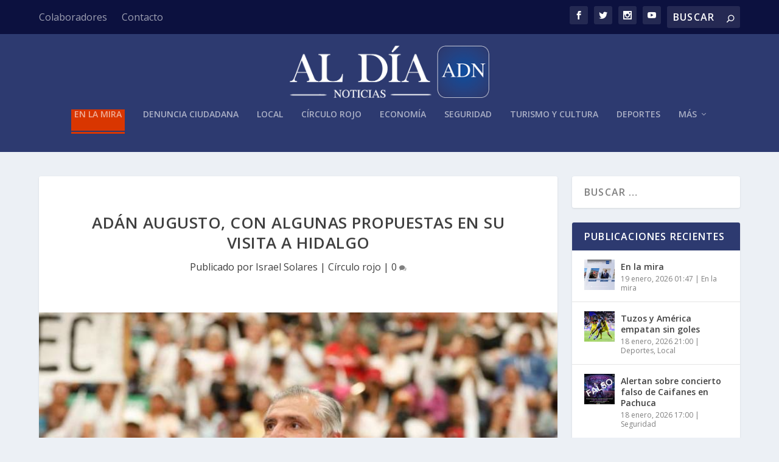

--- FILE ---
content_type: text/html; charset=UTF-8
request_url: https://aldianoticias.mx/2023/07/13/adan-augusto-con-algunas-propuestas-en-su-visita-a-hidalgo/
body_size: 16671
content:
<!DOCTYPE html>
<!--[if IE 6]>
<html id="ie6" lang="es">
<![endif]-->
<!--[if IE 7]>
<html id="ie7" lang="es">
<![endif]-->
<!--[if IE 8]>
<html id="ie8" lang="es">
<![endif]-->
<!--[if !(IE 6) | !(IE 7) | !(IE 8)  ]><!-->
<html lang="es">
<!--<![endif]-->
<head>
	<meta charset="UTF-8" />
			
	<meta http-equiv="X-UA-Compatible" content="IE=edge">
	<link rel="pingback" href="https://aldianoticias.mx/xmlrpc.php" />

		<!--[if lt IE 9]>
	<script src="https://aldianoticias.mx/wp-content/themes/Extra/scripts/ext/html5.js" type="text/javascript"></script>
	<![endif]-->

	<script type="text/javascript">
		document.documentElement.className = 'js';
	</script>

	<script>var et_site_url='https://aldianoticias.mx';var et_post_id='104366';function et_core_page_resource_fallback(a,b){"undefined"===typeof b&&(b=a.sheet.cssRules&&0===a.sheet.cssRules.length);b&&(a.onerror=null,a.onload=null,a.href?a.href=et_site_url+"/?et_core_page_resource="+a.id+et_post_id:a.src&&(a.src=et_site_url+"/?et_core_page_resource="+a.id+et_post_id))}
</script><title>Adán Augusto, con algunas propuestas en su visita a Hidalgo | Al Día Noticias</title>
<meta name='robots' content='max-image-preview:large' />
	<style>img:is([sizes="auto" i], [sizes^="auto," i]) { contain-intrinsic-size: 3000px 1500px }</style>
	<link rel='dns-prefetch' href='//www.googletagmanager.com' />
<link rel='dns-prefetch' href='//fonts.googleapis.com' />
<link rel="alternate" type="application/rss+xml" title="Al Día Noticias &raquo; Feed" href="https://aldianoticias.mx/feed/" />
<link rel="alternate" type="application/rss+xml" title="Al Día Noticias &raquo; Feed de los comentarios" href="https://aldianoticias.mx/comments/feed/" />
<link rel="alternate" type="application/rss+xml" title="Al Día Noticias &raquo; Comentario Adán Augusto, con algunas propuestas en su visita a Hidalgo del feed" href="https://aldianoticias.mx/2023/07/13/adan-augusto-con-algunas-propuestas-en-su-visita-a-hidalgo/feed/" />
		<!-- This site uses the Google Analytics by ExactMetrics plugin v8.11.1 - Using Analytics tracking - https://www.exactmetrics.com/ -->
							<script src="//www.googletagmanager.com/gtag/js?id=G-FJ12WGL3DV"  data-cfasync="false" data-wpfc-render="false" type="text/javascript" async></script>
			<script data-cfasync="false" data-wpfc-render="false" type="text/javascript">
				var em_version = '8.11.1';
				var em_track_user = true;
				var em_no_track_reason = '';
								var ExactMetricsDefaultLocations = {"page_location":"https:\/\/aldianoticias.mx\/2023\/07\/13\/adan-augusto-con-algunas-propuestas-en-su-visita-a-hidalgo\/"};
								if ( typeof ExactMetricsPrivacyGuardFilter === 'function' ) {
					var ExactMetricsLocations = (typeof ExactMetricsExcludeQuery === 'object') ? ExactMetricsPrivacyGuardFilter( ExactMetricsExcludeQuery ) : ExactMetricsPrivacyGuardFilter( ExactMetricsDefaultLocations );
				} else {
					var ExactMetricsLocations = (typeof ExactMetricsExcludeQuery === 'object') ? ExactMetricsExcludeQuery : ExactMetricsDefaultLocations;
				}

								var disableStrs = [
										'ga-disable-G-FJ12WGL3DV',
									];

				/* Function to detect opted out users */
				function __gtagTrackerIsOptedOut() {
					for (var index = 0; index < disableStrs.length; index++) {
						if (document.cookie.indexOf(disableStrs[index] + '=true') > -1) {
							return true;
						}
					}

					return false;
				}

				/* Disable tracking if the opt-out cookie exists. */
				if (__gtagTrackerIsOptedOut()) {
					for (var index = 0; index < disableStrs.length; index++) {
						window[disableStrs[index]] = true;
					}
				}

				/* Opt-out function */
				function __gtagTrackerOptout() {
					for (var index = 0; index < disableStrs.length; index++) {
						document.cookie = disableStrs[index] + '=true; expires=Thu, 31 Dec 2099 23:59:59 UTC; path=/';
						window[disableStrs[index]] = true;
					}
				}

				if ('undefined' === typeof gaOptout) {
					function gaOptout() {
						__gtagTrackerOptout();
					}
				}
								window.dataLayer = window.dataLayer || [];

				window.ExactMetricsDualTracker = {
					helpers: {},
					trackers: {},
				};
				if (em_track_user) {
					function __gtagDataLayer() {
						dataLayer.push(arguments);
					}

					function __gtagTracker(type, name, parameters) {
						if (!parameters) {
							parameters = {};
						}

						if (parameters.send_to) {
							__gtagDataLayer.apply(null, arguments);
							return;
						}

						if (type === 'event') {
														parameters.send_to = exactmetrics_frontend.v4_id;
							var hookName = name;
							if (typeof parameters['event_category'] !== 'undefined') {
								hookName = parameters['event_category'] + ':' + name;
							}

							if (typeof ExactMetricsDualTracker.trackers[hookName] !== 'undefined') {
								ExactMetricsDualTracker.trackers[hookName](parameters);
							} else {
								__gtagDataLayer('event', name, parameters);
							}
							
						} else {
							__gtagDataLayer.apply(null, arguments);
						}
					}

					__gtagTracker('js', new Date());
					__gtagTracker('set', {
						'developer_id.dNDMyYj': true,
											});
					if ( ExactMetricsLocations.page_location ) {
						__gtagTracker('set', ExactMetricsLocations);
					}
										__gtagTracker('config', 'G-FJ12WGL3DV', {"forceSSL":"true"} );
										window.gtag = __gtagTracker;										(function () {
						/* https://developers.google.com/analytics/devguides/collection/analyticsjs/ */
						/* ga and __gaTracker compatibility shim. */
						var noopfn = function () {
							return null;
						};
						var newtracker = function () {
							return new Tracker();
						};
						var Tracker = function () {
							return null;
						};
						var p = Tracker.prototype;
						p.get = noopfn;
						p.set = noopfn;
						p.send = function () {
							var args = Array.prototype.slice.call(arguments);
							args.unshift('send');
							__gaTracker.apply(null, args);
						};
						var __gaTracker = function () {
							var len = arguments.length;
							if (len === 0) {
								return;
							}
							var f = arguments[len - 1];
							if (typeof f !== 'object' || f === null || typeof f.hitCallback !== 'function') {
								if ('send' === arguments[0]) {
									var hitConverted, hitObject = false, action;
									if ('event' === arguments[1]) {
										if ('undefined' !== typeof arguments[3]) {
											hitObject = {
												'eventAction': arguments[3],
												'eventCategory': arguments[2],
												'eventLabel': arguments[4],
												'value': arguments[5] ? arguments[5] : 1,
											}
										}
									}
									if ('pageview' === arguments[1]) {
										if ('undefined' !== typeof arguments[2]) {
											hitObject = {
												'eventAction': 'page_view',
												'page_path': arguments[2],
											}
										}
									}
									if (typeof arguments[2] === 'object') {
										hitObject = arguments[2];
									}
									if (typeof arguments[5] === 'object') {
										Object.assign(hitObject, arguments[5]);
									}
									if ('undefined' !== typeof arguments[1].hitType) {
										hitObject = arguments[1];
										if ('pageview' === hitObject.hitType) {
											hitObject.eventAction = 'page_view';
										}
									}
									if (hitObject) {
										action = 'timing' === arguments[1].hitType ? 'timing_complete' : hitObject.eventAction;
										hitConverted = mapArgs(hitObject);
										__gtagTracker('event', action, hitConverted);
									}
								}
								return;
							}

							function mapArgs(args) {
								var arg, hit = {};
								var gaMap = {
									'eventCategory': 'event_category',
									'eventAction': 'event_action',
									'eventLabel': 'event_label',
									'eventValue': 'event_value',
									'nonInteraction': 'non_interaction',
									'timingCategory': 'event_category',
									'timingVar': 'name',
									'timingValue': 'value',
									'timingLabel': 'event_label',
									'page': 'page_path',
									'location': 'page_location',
									'title': 'page_title',
									'referrer' : 'page_referrer',
								};
								for (arg in args) {
																		if (!(!args.hasOwnProperty(arg) || !gaMap.hasOwnProperty(arg))) {
										hit[gaMap[arg]] = args[arg];
									} else {
										hit[arg] = args[arg];
									}
								}
								return hit;
							}

							try {
								f.hitCallback();
							} catch (ex) {
							}
						};
						__gaTracker.create = newtracker;
						__gaTracker.getByName = newtracker;
						__gaTracker.getAll = function () {
							return [];
						};
						__gaTracker.remove = noopfn;
						__gaTracker.loaded = true;
						window['__gaTracker'] = __gaTracker;
					})();
									} else {
										console.log("");
					(function () {
						function __gtagTracker() {
							return null;
						}

						window['__gtagTracker'] = __gtagTracker;
						window['gtag'] = __gtagTracker;
					})();
									}
			</script>
							<!-- / Google Analytics by ExactMetrics -->
				<!-- This site uses the Google Analytics by MonsterInsights plugin v9.11.1 - Using Analytics tracking - https://www.monsterinsights.com/ -->
							<script src="//www.googletagmanager.com/gtag/js?id=G-6RG0LYYX38"  data-cfasync="false" data-wpfc-render="false" type="text/javascript" async></script>
			<script data-cfasync="false" data-wpfc-render="false" type="text/javascript">
				var mi_version = '9.11.1';
				var mi_track_user = true;
				var mi_no_track_reason = '';
								var MonsterInsightsDefaultLocations = {"page_location":"https:\/\/aldianoticias.mx\/2023\/07\/13\/adan-augusto-con-algunas-propuestas-en-su-visita-a-hidalgo\/"};
								if ( typeof MonsterInsightsPrivacyGuardFilter === 'function' ) {
					var MonsterInsightsLocations = (typeof MonsterInsightsExcludeQuery === 'object') ? MonsterInsightsPrivacyGuardFilter( MonsterInsightsExcludeQuery ) : MonsterInsightsPrivacyGuardFilter( MonsterInsightsDefaultLocations );
				} else {
					var MonsterInsightsLocations = (typeof MonsterInsightsExcludeQuery === 'object') ? MonsterInsightsExcludeQuery : MonsterInsightsDefaultLocations;
				}

								var disableStrs = [
										'ga-disable-G-6RG0LYYX38',
									];

				/* Function to detect opted out users */
				function __gtagTrackerIsOptedOut() {
					for (var index = 0; index < disableStrs.length; index++) {
						if (document.cookie.indexOf(disableStrs[index] + '=true') > -1) {
							return true;
						}
					}

					return false;
				}

				/* Disable tracking if the opt-out cookie exists. */
				if (__gtagTrackerIsOptedOut()) {
					for (var index = 0; index < disableStrs.length; index++) {
						window[disableStrs[index]] = true;
					}
				}

				/* Opt-out function */
				function __gtagTrackerOptout() {
					for (var index = 0; index < disableStrs.length; index++) {
						document.cookie = disableStrs[index] + '=true; expires=Thu, 31 Dec 2099 23:59:59 UTC; path=/';
						window[disableStrs[index]] = true;
					}
				}

				if ('undefined' === typeof gaOptout) {
					function gaOptout() {
						__gtagTrackerOptout();
					}
				}
								window.dataLayer = window.dataLayer || [];

				window.MonsterInsightsDualTracker = {
					helpers: {},
					trackers: {},
				};
				if (mi_track_user) {
					function __gtagDataLayer() {
						dataLayer.push(arguments);
					}

					function __gtagTracker(type, name, parameters) {
						if (!parameters) {
							parameters = {};
						}

						if (parameters.send_to) {
							__gtagDataLayer.apply(null, arguments);
							return;
						}

						if (type === 'event') {
														parameters.send_to = monsterinsights_frontend.v4_id;
							var hookName = name;
							if (typeof parameters['event_category'] !== 'undefined') {
								hookName = parameters['event_category'] + ':' + name;
							}

							if (typeof MonsterInsightsDualTracker.trackers[hookName] !== 'undefined') {
								MonsterInsightsDualTracker.trackers[hookName](parameters);
							} else {
								__gtagDataLayer('event', name, parameters);
							}
							
						} else {
							__gtagDataLayer.apply(null, arguments);
						}
					}

					__gtagTracker('js', new Date());
					__gtagTracker('set', {
						'developer_id.dZGIzZG': true,
											});
					if ( MonsterInsightsLocations.page_location ) {
						__gtagTracker('set', MonsterInsightsLocations);
					}
										__gtagTracker('config', 'G-6RG0LYYX38', {"forceSSL":"true","link_attribution":"true"} );
										window.gtag = __gtagTracker;										(function () {
						/* https://developers.google.com/analytics/devguides/collection/analyticsjs/ */
						/* ga and __gaTracker compatibility shim. */
						var noopfn = function () {
							return null;
						};
						var newtracker = function () {
							return new Tracker();
						};
						var Tracker = function () {
							return null;
						};
						var p = Tracker.prototype;
						p.get = noopfn;
						p.set = noopfn;
						p.send = function () {
							var args = Array.prototype.slice.call(arguments);
							args.unshift('send');
							__gaTracker.apply(null, args);
						};
						var __gaTracker = function () {
							var len = arguments.length;
							if (len === 0) {
								return;
							}
							var f = arguments[len - 1];
							if (typeof f !== 'object' || f === null || typeof f.hitCallback !== 'function') {
								if ('send' === arguments[0]) {
									var hitConverted, hitObject = false, action;
									if ('event' === arguments[1]) {
										if ('undefined' !== typeof arguments[3]) {
											hitObject = {
												'eventAction': arguments[3],
												'eventCategory': arguments[2],
												'eventLabel': arguments[4],
												'value': arguments[5] ? arguments[5] : 1,
											}
										}
									}
									if ('pageview' === arguments[1]) {
										if ('undefined' !== typeof arguments[2]) {
											hitObject = {
												'eventAction': 'page_view',
												'page_path': arguments[2],
											}
										}
									}
									if (typeof arguments[2] === 'object') {
										hitObject = arguments[2];
									}
									if (typeof arguments[5] === 'object') {
										Object.assign(hitObject, arguments[5]);
									}
									if ('undefined' !== typeof arguments[1].hitType) {
										hitObject = arguments[1];
										if ('pageview' === hitObject.hitType) {
											hitObject.eventAction = 'page_view';
										}
									}
									if (hitObject) {
										action = 'timing' === arguments[1].hitType ? 'timing_complete' : hitObject.eventAction;
										hitConverted = mapArgs(hitObject);
										__gtagTracker('event', action, hitConverted);
									}
								}
								return;
							}

							function mapArgs(args) {
								var arg, hit = {};
								var gaMap = {
									'eventCategory': 'event_category',
									'eventAction': 'event_action',
									'eventLabel': 'event_label',
									'eventValue': 'event_value',
									'nonInteraction': 'non_interaction',
									'timingCategory': 'event_category',
									'timingVar': 'name',
									'timingValue': 'value',
									'timingLabel': 'event_label',
									'page': 'page_path',
									'location': 'page_location',
									'title': 'page_title',
									'referrer' : 'page_referrer',
								};
								for (arg in args) {
																		if (!(!args.hasOwnProperty(arg) || !gaMap.hasOwnProperty(arg))) {
										hit[gaMap[arg]] = args[arg];
									} else {
										hit[arg] = args[arg];
									}
								}
								return hit;
							}

							try {
								f.hitCallback();
							} catch (ex) {
							}
						};
						__gaTracker.create = newtracker;
						__gaTracker.getByName = newtracker;
						__gaTracker.getAll = function () {
							return [];
						};
						__gaTracker.remove = noopfn;
						__gaTracker.loaded = true;
						window['__gaTracker'] = __gaTracker;
					})();
									} else {
										console.log("");
					(function () {
						function __gtagTracker() {
							return null;
						}

						window['__gtagTracker'] = __gtagTracker;
						window['gtag'] = __gtagTracker;
					})();
									}
			</script>
							<!-- / Google Analytics by MonsterInsights -->
		<script type="text/javascript">
/* <![CDATA[ */
window._wpemojiSettings = {"baseUrl":"https:\/\/s.w.org\/images\/core\/emoji\/16.0.1\/72x72\/","ext":".png","svgUrl":"https:\/\/s.w.org\/images\/core\/emoji\/16.0.1\/svg\/","svgExt":".svg","source":{"concatemoji":"https:\/\/aldianoticias.mx\/wp-includes\/js\/wp-emoji-release.min.js?ver=6.8.3"}};
/*! This file is auto-generated */
!function(s,n){var o,i,e;function c(e){try{var t={supportTests:e,timestamp:(new Date).valueOf()};sessionStorage.setItem(o,JSON.stringify(t))}catch(e){}}function p(e,t,n){e.clearRect(0,0,e.canvas.width,e.canvas.height),e.fillText(t,0,0);var t=new Uint32Array(e.getImageData(0,0,e.canvas.width,e.canvas.height).data),a=(e.clearRect(0,0,e.canvas.width,e.canvas.height),e.fillText(n,0,0),new Uint32Array(e.getImageData(0,0,e.canvas.width,e.canvas.height).data));return t.every(function(e,t){return e===a[t]})}function u(e,t){e.clearRect(0,0,e.canvas.width,e.canvas.height),e.fillText(t,0,0);for(var n=e.getImageData(16,16,1,1),a=0;a<n.data.length;a++)if(0!==n.data[a])return!1;return!0}function f(e,t,n,a){switch(t){case"flag":return n(e,"\ud83c\udff3\ufe0f\u200d\u26a7\ufe0f","\ud83c\udff3\ufe0f\u200b\u26a7\ufe0f")?!1:!n(e,"\ud83c\udde8\ud83c\uddf6","\ud83c\udde8\u200b\ud83c\uddf6")&&!n(e,"\ud83c\udff4\udb40\udc67\udb40\udc62\udb40\udc65\udb40\udc6e\udb40\udc67\udb40\udc7f","\ud83c\udff4\u200b\udb40\udc67\u200b\udb40\udc62\u200b\udb40\udc65\u200b\udb40\udc6e\u200b\udb40\udc67\u200b\udb40\udc7f");case"emoji":return!a(e,"\ud83e\udedf")}return!1}function g(e,t,n,a){var r="undefined"!=typeof WorkerGlobalScope&&self instanceof WorkerGlobalScope?new OffscreenCanvas(300,150):s.createElement("canvas"),o=r.getContext("2d",{willReadFrequently:!0}),i=(o.textBaseline="top",o.font="600 32px Arial",{});return e.forEach(function(e){i[e]=t(o,e,n,a)}),i}function t(e){var t=s.createElement("script");t.src=e,t.defer=!0,s.head.appendChild(t)}"undefined"!=typeof Promise&&(o="wpEmojiSettingsSupports",i=["flag","emoji"],n.supports={everything:!0,everythingExceptFlag:!0},e=new Promise(function(e){s.addEventListener("DOMContentLoaded",e,{once:!0})}),new Promise(function(t){var n=function(){try{var e=JSON.parse(sessionStorage.getItem(o));if("object"==typeof e&&"number"==typeof e.timestamp&&(new Date).valueOf()<e.timestamp+604800&&"object"==typeof e.supportTests)return e.supportTests}catch(e){}return null}();if(!n){if("undefined"!=typeof Worker&&"undefined"!=typeof OffscreenCanvas&&"undefined"!=typeof URL&&URL.createObjectURL&&"undefined"!=typeof Blob)try{var e="postMessage("+g.toString()+"("+[JSON.stringify(i),f.toString(),p.toString(),u.toString()].join(",")+"));",a=new Blob([e],{type:"text/javascript"}),r=new Worker(URL.createObjectURL(a),{name:"wpTestEmojiSupports"});return void(r.onmessage=function(e){c(n=e.data),r.terminate(),t(n)})}catch(e){}c(n=g(i,f,p,u))}t(n)}).then(function(e){for(var t in e)n.supports[t]=e[t],n.supports.everything=n.supports.everything&&n.supports[t],"flag"!==t&&(n.supports.everythingExceptFlag=n.supports.everythingExceptFlag&&n.supports[t]);n.supports.everythingExceptFlag=n.supports.everythingExceptFlag&&!n.supports.flag,n.DOMReady=!1,n.readyCallback=function(){n.DOMReady=!0}}).then(function(){return e}).then(function(){var e;n.supports.everything||(n.readyCallback(),(e=n.source||{}).concatemoji?t(e.concatemoji):e.wpemoji&&e.twemoji&&(t(e.twemoji),t(e.wpemoji)))}))}((window,document),window._wpemojiSettings);
/* ]]> */
</script>
<meta content="Extra v.2.29.3" name="generator"/><style id='wp-emoji-styles-inline-css' type='text/css'>

	img.wp-smiley, img.emoji {
		display: inline !important;
		border: none !important;
		box-shadow: none !important;
		height: 1em !important;
		width: 1em !important;
		margin: 0 0.07em !important;
		vertical-align: -0.1em !important;
		background: none !important;
		padding: 0 !important;
	}
</style>
<link rel='stylesheet' id='wp-block-library-css' href='https://aldianoticias.mx/wp-includes/css/dist/block-library/style.min.css?ver=6.8.3' type='text/css' media='all' />
<style id='classic-theme-styles-inline-css' type='text/css'>
/*! This file is auto-generated */
.wp-block-button__link{color:#fff;background-color:#32373c;border-radius:9999px;box-shadow:none;text-decoration:none;padding:calc(.667em + 2px) calc(1.333em + 2px);font-size:1.125em}.wp-block-file__button{background:#32373c;color:#fff;text-decoration:none}
</style>
<style id='global-styles-inline-css' type='text/css'>
:root{--wp--preset--aspect-ratio--square: 1;--wp--preset--aspect-ratio--4-3: 4/3;--wp--preset--aspect-ratio--3-4: 3/4;--wp--preset--aspect-ratio--3-2: 3/2;--wp--preset--aspect-ratio--2-3: 2/3;--wp--preset--aspect-ratio--16-9: 16/9;--wp--preset--aspect-ratio--9-16: 9/16;--wp--preset--color--black: #000000;--wp--preset--color--cyan-bluish-gray: #abb8c3;--wp--preset--color--white: #ffffff;--wp--preset--color--pale-pink: #f78da7;--wp--preset--color--vivid-red: #cf2e2e;--wp--preset--color--luminous-vivid-orange: #ff6900;--wp--preset--color--luminous-vivid-amber: #fcb900;--wp--preset--color--light-green-cyan: #7bdcb5;--wp--preset--color--vivid-green-cyan: #00d084;--wp--preset--color--pale-cyan-blue: #8ed1fc;--wp--preset--color--vivid-cyan-blue: #0693e3;--wp--preset--color--vivid-purple: #9b51e0;--wp--preset--gradient--vivid-cyan-blue-to-vivid-purple: linear-gradient(135deg,rgba(6,147,227,1) 0%,rgb(155,81,224) 100%);--wp--preset--gradient--light-green-cyan-to-vivid-green-cyan: linear-gradient(135deg,rgb(122,220,180) 0%,rgb(0,208,130) 100%);--wp--preset--gradient--luminous-vivid-amber-to-luminous-vivid-orange: linear-gradient(135deg,rgba(252,185,0,1) 0%,rgba(255,105,0,1) 100%);--wp--preset--gradient--luminous-vivid-orange-to-vivid-red: linear-gradient(135deg,rgba(255,105,0,1) 0%,rgb(207,46,46) 100%);--wp--preset--gradient--very-light-gray-to-cyan-bluish-gray: linear-gradient(135deg,rgb(238,238,238) 0%,rgb(169,184,195) 100%);--wp--preset--gradient--cool-to-warm-spectrum: linear-gradient(135deg,rgb(74,234,220) 0%,rgb(151,120,209) 20%,rgb(207,42,186) 40%,rgb(238,44,130) 60%,rgb(251,105,98) 80%,rgb(254,248,76) 100%);--wp--preset--gradient--blush-light-purple: linear-gradient(135deg,rgb(255,206,236) 0%,rgb(152,150,240) 100%);--wp--preset--gradient--blush-bordeaux: linear-gradient(135deg,rgb(254,205,165) 0%,rgb(254,45,45) 50%,rgb(107,0,62) 100%);--wp--preset--gradient--luminous-dusk: linear-gradient(135deg,rgb(255,203,112) 0%,rgb(199,81,192) 50%,rgb(65,88,208) 100%);--wp--preset--gradient--pale-ocean: linear-gradient(135deg,rgb(255,245,203) 0%,rgb(182,227,212) 50%,rgb(51,167,181) 100%);--wp--preset--gradient--electric-grass: linear-gradient(135deg,rgb(202,248,128) 0%,rgb(113,206,126) 100%);--wp--preset--gradient--midnight: linear-gradient(135deg,rgb(2,3,129) 0%,rgb(40,116,252) 100%);--wp--preset--font-size--small: 13px;--wp--preset--font-size--medium: 20px;--wp--preset--font-size--large: 36px;--wp--preset--font-size--x-large: 42px;--wp--preset--spacing--20: 0.44rem;--wp--preset--spacing--30: 0.67rem;--wp--preset--spacing--40: 1rem;--wp--preset--spacing--50: 1.5rem;--wp--preset--spacing--60: 2.25rem;--wp--preset--spacing--70: 3.38rem;--wp--preset--spacing--80: 5.06rem;--wp--preset--shadow--natural: 6px 6px 9px rgba(0, 0, 0, 0.2);--wp--preset--shadow--deep: 12px 12px 50px rgba(0, 0, 0, 0.4);--wp--preset--shadow--sharp: 6px 6px 0px rgba(0, 0, 0, 0.2);--wp--preset--shadow--outlined: 6px 6px 0px -3px rgba(255, 255, 255, 1), 6px 6px rgba(0, 0, 0, 1);--wp--preset--shadow--crisp: 6px 6px 0px rgba(0, 0, 0, 1);}:where(.is-layout-flex){gap: 0.5em;}:where(.is-layout-grid){gap: 0.5em;}body .is-layout-flex{display: flex;}.is-layout-flex{flex-wrap: wrap;align-items: center;}.is-layout-flex > :is(*, div){margin: 0;}body .is-layout-grid{display: grid;}.is-layout-grid > :is(*, div){margin: 0;}:where(.wp-block-columns.is-layout-flex){gap: 2em;}:where(.wp-block-columns.is-layout-grid){gap: 2em;}:where(.wp-block-post-template.is-layout-flex){gap: 1.25em;}:where(.wp-block-post-template.is-layout-grid){gap: 1.25em;}.has-black-color{color: var(--wp--preset--color--black) !important;}.has-cyan-bluish-gray-color{color: var(--wp--preset--color--cyan-bluish-gray) !important;}.has-white-color{color: var(--wp--preset--color--white) !important;}.has-pale-pink-color{color: var(--wp--preset--color--pale-pink) !important;}.has-vivid-red-color{color: var(--wp--preset--color--vivid-red) !important;}.has-luminous-vivid-orange-color{color: var(--wp--preset--color--luminous-vivid-orange) !important;}.has-luminous-vivid-amber-color{color: var(--wp--preset--color--luminous-vivid-amber) !important;}.has-light-green-cyan-color{color: var(--wp--preset--color--light-green-cyan) !important;}.has-vivid-green-cyan-color{color: var(--wp--preset--color--vivid-green-cyan) !important;}.has-pale-cyan-blue-color{color: var(--wp--preset--color--pale-cyan-blue) !important;}.has-vivid-cyan-blue-color{color: var(--wp--preset--color--vivid-cyan-blue) !important;}.has-vivid-purple-color{color: var(--wp--preset--color--vivid-purple) !important;}.has-black-background-color{background-color: var(--wp--preset--color--black) !important;}.has-cyan-bluish-gray-background-color{background-color: var(--wp--preset--color--cyan-bluish-gray) !important;}.has-white-background-color{background-color: var(--wp--preset--color--white) !important;}.has-pale-pink-background-color{background-color: var(--wp--preset--color--pale-pink) !important;}.has-vivid-red-background-color{background-color: var(--wp--preset--color--vivid-red) !important;}.has-luminous-vivid-orange-background-color{background-color: var(--wp--preset--color--luminous-vivid-orange) !important;}.has-luminous-vivid-amber-background-color{background-color: var(--wp--preset--color--luminous-vivid-amber) !important;}.has-light-green-cyan-background-color{background-color: var(--wp--preset--color--light-green-cyan) !important;}.has-vivid-green-cyan-background-color{background-color: var(--wp--preset--color--vivid-green-cyan) !important;}.has-pale-cyan-blue-background-color{background-color: var(--wp--preset--color--pale-cyan-blue) !important;}.has-vivid-cyan-blue-background-color{background-color: var(--wp--preset--color--vivid-cyan-blue) !important;}.has-vivid-purple-background-color{background-color: var(--wp--preset--color--vivid-purple) !important;}.has-black-border-color{border-color: var(--wp--preset--color--black) !important;}.has-cyan-bluish-gray-border-color{border-color: var(--wp--preset--color--cyan-bluish-gray) !important;}.has-white-border-color{border-color: var(--wp--preset--color--white) !important;}.has-pale-pink-border-color{border-color: var(--wp--preset--color--pale-pink) !important;}.has-vivid-red-border-color{border-color: var(--wp--preset--color--vivid-red) !important;}.has-luminous-vivid-orange-border-color{border-color: var(--wp--preset--color--luminous-vivid-orange) !important;}.has-luminous-vivid-amber-border-color{border-color: var(--wp--preset--color--luminous-vivid-amber) !important;}.has-light-green-cyan-border-color{border-color: var(--wp--preset--color--light-green-cyan) !important;}.has-vivid-green-cyan-border-color{border-color: var(--wp--preset--color--vivid-green-cyan) !important;}.has-pale-cyan-blue-border-color{border-color: var(--wp--preset--color--pale-cyan-blue) !important;}.has-vivid-cyan-blue-border-color{border-color: var(--wp--preset--color--vivid-cyan-blue) !important;}.has-vivid-purple-border-color{border-color: var(--wp--preset--color--vivid-purple) !important;}.has-vivid-cyan-blue-to-vivid-purple-gradient-background{background: var(--wp--preset--gradient--vivid-cyan-blue-to-vivid-purple) !important;}.has-light-green-cyan-to-vivid-green-cyan-gradient-background{background: var(--wp--preset--gradient--light-green-cyan-to-vivid-green-cyan) !important;}.has-luminous-vivid-amber-to-luminous-vivid-orange-gradient-background{background: var(--wp--preset--gradient--luminous-vivid-amber-to-luminous-vivid-orange) !important;}.has-luminous-vivid-orange-to-vivid-red-gradient-background{background: var(--wp--preset--gradient--luminous-vivid-orange-to-vivid-red) !important;}.has-very-light-gray-to-cyan-bluish-gray-gradient-background{background: var(--wp--preset--gradient--very-light-gray-to-cyan-bluish-gray) !important;}.has-cool-to-warm-spectrum-gradient-background{background: var(--wp--preset--gradient--cool-to-warm-spectrum) !important;}.has-blush-light-purple-gradient-background{background: var(--wp--preset--gradient--blush-light-purple) !important;}.has-blush-bordeaux-gradient-background{background: var(--wp--preset--gradient--blush-bordeaux) !important;}.has-luminous-dusk-gradient-background{background: var(--wp--preset--gradient--luminous-dusk) !important;}.has-pale-ocean-gradient-background{background: var(--wp--preset--gradient--pale-ocean) !important;}.has-electric-grass-gradient-background{background: var(--wp--preset--gradient--electric-grass) !important;}.has-midnight-gradient-background{background: var(--wp--preset--gradient--midnight) !important;}.has-small-font-size{font-size: var(--wp--preset--font-size--small) !important;}.has-medium-font-size{font-size: var(--wp--preset--font-size--medium) !important;}.has-large-font-size{font-size: var(--wp--preset--font-size--large) !important;}.has-x-large-font-size{font-size: var(--wp--preset--font-size--x-large) !important;}
:where(.wp-block-post-template.is-layout-flex){gap: 1.25em;}:where(.wp-block-post-template.is-layout-grid){gap: 1.25em;}
:where(.wp-block-columns.is-layout-flex){gap: 2em;}:where(.wp-block-columns.is-layout-grid){gap: 2em;}
:root :where(.wp-block-pullquote){font-size: 1.5em;line-height: 1.6;}
</style>
<link rel='stylesheet' id='extra-fonts-css' href='https://fonts.googleapis.com/css?family=Open+Sans:300italic,400italic,600italic,700italic,800italic,400,300,600,700,800&#038;subset=latin,latin-ext' type='text/css' media='all' />
<link rel='stylesheet' id='extra-style-css' href='https://aldianoticias.mx/wp-content/themes/Extra/style.css?ver=2.29.3' type='text/css' media='all' />
<link rel='stylesheet' id='dashicons-css' href='https://aldianoticias.mx/wp-includes/css/dashicons.min.css?ver=6.8.3' type='text/css' media='all' />
<script type="text/javascript" src="https://aldianoticias.mx/wp-content/plugins/google-analytics-dashboard-for-wp/assets/js/frontend-gtag.min.js?ver=8.11.1" id="exactmetrics-frontend-script-js" async="async" data-wp-strategy="async"></script>
<script data-cfasync="false" data-wpfc-render="false" type="text/javascript" id='exactmetrics-frontend-script-js-extra'>/* <![CDATA[ */
var exactmetrics_frontend = {"js_events_tracking":"true","download_extensions":"zip,mp3,mpeg,pdf,docx,pptx,xlsx,rar","inbound_paths":"[{\"path\":\"\\\/go\\\/\",\"label\":\"affiliate\"},{\"path\":\"\\\/recommend\\\/\",\"label\":\"affiliate\"}]","home_url":"https:\/\/aldianoticias.mx","hash_tracking":"false","v4_id":"G-FJ12WGL3DV"};/* ]]> */
</script>
<script type="text/javascript" src="https://aldianoticias.mx/wp-content/plugins/google-analytics-for-wordpress/assets/js/frontend-gtag.min.js?ver=9.11.1" id="monsterinsights-frontend-script-js" async="async" data-wp-strategy="async"></script>
<script data-cfasync="false" data-wpfc-render="false" type="text/javascript" id='monsterinsights-frontend-script-js-extra'>/* <![CDATA[ */
var monsterinsights_frontend = {"js_events_tracking":"true","download_extensions":"doc,pdf,ppt,zip,xls,docx,pptx,xlsx","inbound_paths":"[{\"path\":\"\\\/go\\\/\",\"label\":\"affiliate\"},{\"path\":\"\\\/recommend\\\/\",\"label\":\"affiliate\"}]","home_url":"https:\/\/aldianoticias.mx","hash_tracking":"false","v4_id":"G-6RG0LYYX38"};/* ]]> */
</script>
<script type="text/javascript" src="https://aldianoticias.mx/wp-includes/js/jquery/jquery.min.js?ver=3.7.1" id="jquery-core-js"></script>
<script type="text/javascript" src="https://aldianoticias.mx/wp-includes/js/jquery/jquery-migrate.min.js?ver=3.4.1" id="jquery-migrate-js"></script>

<!-- Fragmento de código de la etiqueta de Google (gtag.js) añadida por Site Kit -->
<!-- Fragmento de código de Google Analytics añadido por Site Kit -->
<script type="text/javascript" src="https://www.googletagmanager.com/gtag/js?id=G-6RG0LYYX38" id="google_gtagjs-js" async></script>
<script type="text/javascript" id="google_gtagjs-js-after">
/* <![CDATA[ */
window.dataLayer = window.dataLayer || [];function gtag(){dataLayer.push(arguments);}
gtag("set","linker",{"domains":["aldianoticias.mx"]});
gtag("js", new Date());
gtag("set", "developer_id.dZTNiMT", true);
gtag("config", "G-6RG0LYYX38");
/* ]]> */
</script>
<link rel="https://api.w.org/" href="https://aldianoticias.mx/wp-json/" /><link rel="alternate" title="JSON" type="application/json" href="https://aldianoticias.mx/wp-json/wp/v2/posts/104366" /><link rel="EditURI" type="application/rsd+xml" title="RSD" href="https://aldianoticias.mx/xmlrpc.php?rsd" />
<meta name="generator" content="WordPress 6.8.3" />
<link rel="canonical" href="https://aldianoticias.mx/2023/07/13/adan-augusto-con-algunas-propuestas-en-su-visita-a-hidalgo/" />
<link rel='shortlink' href='https://aldianoticias.mx/?p=104366' />
<link rel="alternate" title="oEmbed (JSON)" type="application/json+oembed" href="https://aldianoticias.mx/wp-json/oembed/1.0/embed?url=https%3A%2F%2Faldianoticias.mx%2F2023%2F07%2F13%2Fadan-augusto-con-algunas-propuestas-en-su-visita-a-hidalgo%2F" />
<link rel="alternate" title="oEmbed (XML)" type="text/xml+oembed" href="https://aldianoticias.mx/wp-json/oembed/1.0/embed?url=https%3A%2F%2Faldianoticias.mx%2F2023%2F07%2F13%2Fadan-augusto-con-algunas-propuestas-en-su-visita-a-hidalgo%2F&#038;format=xml" />
<meta name="generator" content="Site Kit by Google 1.170.0" /><meta name="viewport" content="width=device-width, initial-scale=1.0, maximum-scale=1.0, user-scalable=1" /><link rel="shortcut icon" href="https://aldianoticias.mx/wp-content/uploads/2018/08/favicon.png" /><meta property="fb:pages" content="178759142997967">

<script id="Cookiebot" src="https://consent.cookiebot.com/uc.js" data-cbid="5ac44d0e-f1a6-4fbc-99a0-30c4b420d54e" type="text/javascript" async></script><link rel="stylesheet" id="et-extra-customizer-global-cached-inline-styles" href="https://aldianoticias.mx/wp-content/cache/et/global/et-extra-customizer-global-17685106397344.min.css" onerror="et_core_page_resource_fallback(this, true)" onload="et_core_page_resource_fallback(this)" /></head>
<body class="wp-singular post-template-default single single-post postid-104366 single-format-standard wp-theme-Extra et_extra et_fixed_nav et_pb_gutters3 et_primary_nav_dropdown_animation_Default et_secondary_nav_dropdown_animation_Default with_sidebar with_sidebar_right et_includes_sidebar et-db et_minified_js et_minified_css">
	<div id="page-container" class="page-container">
				<!-- Header -->
		<header class="header centered">
						<!-- #top-header -->
			<div id="top-header" style="">
				<div class="container">

					<!-- Secondary Nav -->
											<div id="et-secondary-nav" class="">
						<ul id="et-secondary-menu" class="nav"><li id="menu-item-1292" class="menu-item menu-item-type-post_type menu-item-object-page menu-item-1292"><a href="https://aldianoticias.mx/author/">Colaboradores</a></li>
<li id="menu-item-1015" class="menu-item menu-item-type-post_type menu-item-object-page menu-item-1015"><a href="https://aldianoticias.mx/contacto/">Contacto</a></li>
</ul>						</div>
					
					<!-- #et-info -->
					<div id="et-info">

						
						<!-- .et-extra-social-icons -->
						<ul class="et-extra-social-icons" style="">
																																														<li class="et-extra-social-icon facebook">
									<a href="https://www.facebook.com/aldianoticias.hgo/" class="et-extra-icon et-extra-icon-background-hover et-extra-icon-facebook"></a>
								</li>
																																															<li class="et-extra-social-icon twitter">
									<a href="https://twitter.com/adn_noticias" class="et-extra-icon et-extra-icon-background-hover et-extra-icon-twitter"></a>
								</li>
																																																																																																																																																																																																										<li class="et-extra-social-icon instagram">
									<a href="https://instagram.com/adn_noticias" class="et-extra-icon et-extra-icon-background-hover et-extra-icon-instagram"></a>
								</li>
																																																																																																																																																																																																																																																																								<li class="et-extra-social-icon youtube">
									<a href="https://www.youtube.com/channel/UCRXTz2vZ7HboyJD2iHAB-Nw" class="et-extra-icon et-extra-icon-background-hover et-extra-icon-youtube"></a>
								</li>
																																																																																																																																																																																</ul>
						
						<!-- .et-top-search -->
												<div class="et-top-search" style="">
							<form role="search" class="et-search-form" method="get" action="https://aldianoticias.mx/">
			<input type="search" class="et-search-field" placeholder="Buscar" value="" name="s" title="Buscar:" />
			<button class="et-search-submit"></button>
		</form>						</div>
						
						<!-- cart -->
											</div>
				</div><!-- /.container -->
			</div><!-- /#top-header -->

			
			<!-- Main Header -->
			<div id="main-header-wrapper">
				<div id="main-header" data-fixed-height="80">
					<div class="container">
					<!-- ET Ad -->
						
						
						<!-- Logo -->
						<a class="logo" href="https://aldianoticias.mx/" data-fixed-height="51">
							<img src="https://aldianoticias.mx/wp-content/uploads/2018/08/logo_aldia_blanco-icono.png" alt="Al Día Noticias" id="logo" />
						</a>

						
						<!-- ET Navigation -->
						<div id="et-navigation" class="">
							<ul id="et-menu" class="nav"><li id="menu-item-1259" class="SIS_menu1 menu-item menu-item-type-taxonomy menu-item-object-category menu-item-1259"><a href="https://aldianoticias.mx/category/en-la-mira/">En la mira</a></li>
<li id="menu-item-1567" class="menu-item menu-item-type-post_type menu-item-object-page menu-item-1567"><a href="https://aldianoticias.mx/denuncia-ciudadana/">Denuncia Ciudadana</a></li>
<li id="menu-item-1020" class="menu-item menu-item-type-taxonomy menu-item-object-category menu-item-1020"><a href="https://aldianoticias.mx/category/local/">Local</a></li>
<li id="menu-item-1016" class="menu-item menu-item-type-taxonomy menu-item-object-category current-post-ancestor current-menu-parent current-post-parent menu-item-1016"><a href="https://aldianoticias.mx/category/circulo-rojo/">Círculo rojo</a></li>
<li id="menu-item-1019" class="menu-item menu-item-type-taxonomy menu-item-object-category menu-item-1019"><a href="https://aldianoticias.mx/category/economia/">Economía</a></li>
<li id="menu-item-1023" class="menu-item menu-item-type-taxonomy menu-item-object-category menu-item-1023"><a href="https://aldianoticias.mx/category/seguridad/">Seguridad</a></li>
<li id="menu-item-1017" class="menu-item menu-item-type-taxonomy menu-item-object-category menu-item-1017"><a href="https://aldianoticias.mx/category/cultura/">Turismo y Cultura</a></li>
<li id="menu-item-1018" class="menu-item menu-item-type-taxonomy menu-item-object-category menu-item-1018"><a href="https://aldianoticias.mx/category/deportes/">Deportes</a></li>
<li id="menu-item-1024" class="menu-item menu-item-type-custom menu-item-object-custom menu-item-has-children menu-item-1024"><a href="#">Más</a>
<ul class="sub-menu">
	<li id="menu-item-1195" class="menu-item menu-item-type-taxonomy menu-item-object-category menu-item-1195"><a href="https://aldianoticias.mx/category/regiones/">Regiones</a></li>
	<li id="menu-item-1196" class="menu-item menu-item-type-taxonomy menu-item-object-category menu-item-1196"><a href="https://aldianoticias.mx/category/opinion/">Opinión</a></li>
	<li id="menu-item-1026" class="menu-item menu-item-type-taxonomy menu-item-object-category menu-item-1026"><a href="https://aldianoticias.mx/category/nacional/">Nacional</a></li>
	<li id="menu-item-1025" class="menu-item menu-item-type-taxonomy menu-item-object-category menu-item-1025"><a href="https://aldianoticias.mx/category/internacional/">Internacional</a></li>
</ul>
</li>
</ul>							<div id="et-mobile-navigation">
			<span class="show-menu">
				<div class="show-menu-button">
					<span></span>
					<span></span>
					<span></span>
				</div>
				<p>Seleccionar página</p>
			</span>
			<nav>
			</nav>
		</div> <!-- /#et-mobile-navigation -->						</div><!-- /#et-navigation -->
					</div><!-- /.container -->
				</div><!-- /#main-header -->
			</div><!-- /#main-header-wrapper -->

		</header>

				<div id="main-content">
		<div class="container">
		<div id="content-area" class="clearfix">
			<div class="et_pb_extra_column_main">
																<article id="post-104366" class="module single-post-module post-104366 post type-post status-publish format-standard has-post-thumbnail hentry category-circulo-rojo tag-adan-augusto tag-con-algunas-propuestas-en-su-visita-a-hidalgo et-has-post-format-content et_post_format-et-post-format-standard">
														<div class="post-header">
								<h1 class="entry-title">Adán Augusto, con algunas propuestas en su visita a Hidalgo</h1>
								<div class="post-meta vcard">
									<p>Publicado por <a href="https://aldianoticias.mx/author/reportero-8/" class="url fn" title="Entradas de Israel Solares" rel="author">Israel Solares</a> | <a href="https://aldianoticias.mx/category/circulo-rojo/" rel="tag">Círculo rojo</a> | <a class="comments-link" href="https://aldianoticias.mx/2023/07/13/adan-augusto-con-algunas-propuestas-en-su-visita-a-hidalgo/#comments">0 <span title="Recuento de comentarios" class="comment-bubble post-meta-icon"></span></a></p>
								</div>
							</div>
							
														<div class="post-thumbnail header">
								<img src="https://aldianoticias.mx/wp-content/uploads/2023/07/IMG_4289.jpeg" alt="Adán Augusto, con algunas propuestas en su visita a Hidalgo" />							</div>
							
														
							<div class="post-wrap">
															<div class="post-content entry-content">
									<p><em>Fotografía: Israel Solares</em></p>
<p>&nbsp;</p>
<p>Este miércoles arribo al estado el quinto de los seis destapados de Morena y aliados que buscan la candidatura presidencial del 2024.</p>
<p><img fetchpriority="high" decoding="async" class="alignnone size-full wp-image-104380" src="https://aldianoticias.mx/wp-content/uploads/2023/07/300X600-ACAXOCHITLÁN-3.jpg" alt="" width="300" height="600" srcset="https://aldianoticias.mx/wp-content/uploads/2023/07/300X600-ACAXOCHITLÁN-3.jpg 300w, https://aldianoticias.mx/wp-content/uploads/2023/07/300X600-ACAXOCHITLÁN-3-150x300.jpg 150w" sizes="(max-width: 300px) 100vw, 300px" /></p>
<blockquote><p>Arropado por diputados, exlegisladores, cuerpo académico directivos de la UAEH, Adán Augusto sostuvo diferentes encuentros en la capital hidalguense.</p></blockquote>
<p>En su mensaje, ya en las instalaciones del Palenque de la Feria, el exsecretario de Gobernación recordó que más de 30 millones de mexicanos llevaron a la presidencia a Andrés Manuel López Obrador.</p>
<blockquote><p>Fue precisamente en la figura de AMLO en la que fijó su discurso, y destacó la entrega de pensión universal a los adultos mayores.</p></blockquote>
<p>Ante ello, indicó que la pensión universal se quedara y que en enero aumentará el 25%, llegando a los 6 mil pesos, por lo que no se quitara, pese a que sus contrarios dijeron que cuando el presidente se vaya se acabaría este apoyo.</p>
<blockquote><p>También agradeció la presencia y el apoyo de los trabajadores petroleros de México, destaco que rechazó una invitación de una televisora.</p></blockquote>
<p>Respecto al presupuesto con el que cuenta, comentó que el partido les asignó 5 millones de pesos para viáticos, el cual dijo que rechazó, pues no ocupará dinero público para encuentros con la ciudadanía.</p>
<p>Adán Augusto López estuvo presente en las instalaciones de la UAEH, sostuvo un encuentro con empresarios y después sostuvo su encuentro con la militancia de Morena.</p>
																	</div>
														</div>
														<div class="post-footer">
								<div class="social-icons ed-social-share-icons">
									<p class="share-title">Compartir:</p>
									
		
		
		
		
		
		
		
		
		
		<a href="https://www.facebook.com/sharer.php?u=https://aldianoticias.mx/2023/07/13/adan-augusto-con-algunas-propuestas-en-su-visita-a-hidalgo/&#038;t=Ad%C3%A1n%20Augusto%2C%20con%20algunas%20propuestas%20en%20su%20visita%20a%20Hidalgo" class="social-share-link" title="Comparte &quot; Adán Augusto, con algunas propuestas en su visita a Hidalgo&quot; a través de Facebook" data-network-name="facebook" data-share-title="Adán Augusto, con algunas propuestas en su visita a Hidalgo" data-share-url="https://aldianoticias.mx/2023/07/13/adan-augusto-con-algunas-propuestas-en-su-visita-a-hidalgo/">
				<span class="et-extra-icon et-extra-icon-facebook et-extra-icon-background-hover" ></span>
			</a><a href="https://twitter.com/intent/tweet?text=Ad%C3%A1n%20Augusto%2C%20con%20algunas%20propuestas%20en%20su%20visita%20a%20Hidalgo%20https://aldianoticias.mx/2023/07/13/adan-augusto-con-algunas-propuestas-en-su-visita-a-hidalgo/" class="social-share-link" title="Comparte &quot; Adán Augusto, con algunas propuestas en su visita a Hidalgo&quot; a través de Twitter" data-network-name="twitter" data-share-title="Adán Augusto, con algunas propuestas en su visita a Hidalgo" data-share-url="https://aldianoticias.mx/2023/07/13/adan-augusto-con-algunas-propuestas-en-su-visita-a-hidalgo/">
				<span class="et-extra-icon et-extra-icon-twitter et-extra-icon-background-hover" ></span>
			</a><a href="https://plus.google.com/share?url=https://aldianoticias.mx/2023/07/13/adan-augusto-con-algunas-propuestas-en-su-visita-a-hidalgo/&#038;t=Ad%C3%A1n%20Augusto%2C%20con%20algunas%20propuestas%20en%20su%20visita%20a%20Hidalgo" class="social-share-link" title="Comparte &quot; Adán Augusto, con algunas propuestas en su visita a Hidalgo&quot; a través de Google +" data-network-name="googleplus" data-share-title="Adán Augusto, con algunas propuestas en su visita a Hidalgo" data-share-url="https://aldianoticias.mx/2023/07/13/adan-augusto-con-algunas-propuestas-en-su-visita-a-hidalgo/">
				<span class="et-extra-icon et-extra-icon-googleplus et-extra-icon-background-hover" ></span>
			</a><a href="https://www.tumblr.com/share?v=3&#038;u=https://aldianoticias.mx/2023/07/13/adan-augusto-con-algunas-propuestas-en-su-visita-a-hidalgo/&#038;t=Ad%C3%A1n%20Augusto%2C%20con%20algunas%20propuestas%20en%20su%20visita%20a%20Hidalgo" class="social-share-link" title="Comparte &quot; Adán Augusto, con algunas propuestas en su visita a Hidalgo&quot; a través de Tumblr" data-network-name="tumblr" data-share-title="Adán Augusto, con algunas propuestas en su visita a Hidalgo" data-share-url="https://aldianoticias.mx/2023/07/13/adan-augusto-con-algunas-propuestas-en-su-visita-a-hidalgo/">
				<span class="et-extra-icon et-extra-icon-tumblr et-extra-icon-background-hover" ></span>
			</a><a href="https://www.pinterest.com/pin/create/button/?url=https://aldianoticias.mx/2023/07/13/adan-augusto-con-algunas-propuestas-en-su-visita-a-hidalgo/&#038;description=Ad%C3%A1n%20Augusto%2C%20con%20algunas%20propuestas%20en%20su%20visita%20a%20Hidalgo&#038;media=https://aldianoticias.mx/wp-content/uploads/2023/07/IMG_4289-150x150.jpeg" class="social-share-link" title="Comparte &quot; Adán Augusto, con algunas propuestas en su visita a Hidalgo&quot; a través de Pinterest" data-network-name="pinterest" data-share-title="Adán Augusto, con algunas propuestas en su visita a Hidalgo" data-share-url="https://aldianoticias.mx/2023/07/13/adan-augusto-con-algunas-propuestas-en-su-visita-a-hidalgo/">
				<span class="et-extra-icon et-extra-icon-pinterest et-extra-icon-background-hover" ></span>
			</a><a href="http://www.linkedin.com/shareArticle?mini=true&#038;url=https://aldianoticias.mx/2023/07/13/adan-augusto-con-algunas-propuestas-en-su-visita-a-hidalgo/&#038;title=Ad%C3%A1n%20Augusto%2C%20con%20algunas%20propuestas%20en%20su%20visita%20a%20Hidalgo" class="social-share-link" title="Comparte &quot; Adán Augusto, con algunas propuestas en su visita a Hidalgo&quot; a través de LinkedIn" data-network-name="linkedin" data-share-title="Adán Augusto, con algunas propuestas en su visita a Hidalgo" data-share-url="https://aldianoticias.mx/2023/07/13/adan-augusto-con-algunas-propuestas-en-su-visita-a-hidalgo/">
				<span class="et-extra-icon et-extra-icon-linkedin et-extra-icon-background-hover" ></span>
			</a><a href="https://bufferapp.com/add?url=https://aldianoticias.mx/2023/07/13/adan-augusto-con-algunas-propuestas-en-su-visita-a-hidalgo/&#038;title=Ad%C3%A1n%20Augusto%2C%20con%20algunas%20propuestas%20en%20su%20visita%20a%20Hidalgo" class="social-share-link" title="Comparte &quot; Adán Augusto, con algunas propuestas en su visita a Hidalgo&quot; a través de Buffer" data-network-name="buffer" data-share-title="Adán Augusto, con algunas propuestas en su visita a Hidalgo" data-share-url="https://aldianoticias.mx/2023/07/13/adan-augusto-con-algunas-propuestas-en-su-visita-a-hidalgo/">
				<span class="et-extra-icon et-extra-icon-buffer et-extra-icon-background-hover" ></span>
			</a><a href="http://www.stumbleupon.com/badge?url=https://aldianoticias.mx/2023/07/13/adan-augusto-con-algunas-propuestas-en-su-visita-a-hidalgo/&#038;title=Ad%C3%A1n%20Augusto%2C%20con%20algunas%20propuestas%20en%20su%20visita%20a%20Hidalgo" class="social-share-link" title="Comparte &quot; Adán Augusto, con algunas propuestas en su visita a Hidalgo&quot; a través de Stumbleupon" data-network-name="stumbleupon" data-share-title="Adán Augusto, con algunas propuestas en su visita a Hidalgo" data-share-url="https://aldianoticias.mx/2023/07/13/adan-augusto-con-algunas-propuestas-en-su-visita-a-hidalgo/">
				<span class="et-extra-icon et-extra-icon-stumbleupon et-extra-icon-background-hover" ></span>
			</a><a href="#" class="social-share-link" title="Comparte &quot; Adán Augusto, con algunas propuestas en su visita a Hidalgo&quot; a través de Email" data-network-name="basic_email" data-share-title="Adán Augusto, con algunas propuestas en su visita a Hidalgo" data-share-url="https://aldianoticias.mx/2023/07/13/adan-augusto-con-algunas-propuestas-en-su-visita-a-hidalgo/">
				<span class="et-extra-icon et-extra-icon-basic_email et-extra-icon-background-hover" ></span>
			</a><a href="#" class="social-share-link" title="Comparte &quot; Adán Augusto, con algunas propuestas en su visita a Hidalgo&quot; a través de Print" data-network-name="basic_print" data-share-title="Adán Augusto, con algunas propuestas en su visita a Hidalgo" data-share-url="https://aldianoticias.mx/2023/07/13/adan-augusto-con-algunas-propuestas-en-su-visita-a-hidalgo/">
				<span class="et-extra-icon et-extra-icon-basic_print et-extra-icon-background-hover" ></span>
			</a>								</div>
																<style type="text/css" id="rating-stars">
									.post-footer .rating-stars #rated-stars img.star-on,
									.post-footer .rating-stars #rating-stars img.star-on {
										background-color: #dd3333;
									}
								</style>
							</div>

																				</article>

						<nav class="post-nav">
							<div class="nav-links clearfix">
								<div class="nav-link nav-link-prev">
									<a href="https://aldianoticias.mx/2023/07/13/esperan-mas-de-60-mil-visitantes-para-el-festival-de-la-plata/" rel="prev"><span class="button">Anterior</span> <span class="title">Esperan más de 60 mil visitantes para el Festival de la Plata</span></a>								</div>
								<div class="nav-link nav-link-next">
									<a href="https://aldianoticias.mx/2023/07/13/menor-presunto-responsable-de-feminicidio-en-chapulhuacan/" rel="next"><span class="button">Siguiente</span> <span class="title">Menor, presunto responsable de feminicidio en Chapulhuacán</span></a>								</div>
							</div>
						</nav>
												<div class="et_extra_other_module author-box vcard">
							<div class="author-box-header">
								<h3>Sobre el Autor</h3>
							</div>
							<div class="author-box-content clearfix">
								<div class="author-box-avatar">
									<img alt='Israel Solares' src='https://secure.gravatar.com/avatar/a5145e39b8167a5e15f47318aafff76c796c26a48670ae9259d0407687e3cc4e?s=170&#038;d=mm&#038;r=g' srcset='https://secure.gravatar.com/avatar/a5145e39b8167a5e15f47318aafff76c796c26a48670ae9259d0407687e3cc4e?s=340&#038;d=mm&#038;r=g 2x' class='avatar avatar-170 photo' height='170' width='170' decoding='async'/>								</div>
								<div class="author-box-description">
									<h4><a class="author-link url fn" href="https://aldianoticias.mx/author/reportero-8/" rel="author" title="Ver todas las publicaciones por Israel Solares">Israel Solares</a></h4>
									<p class="note"></p>
									<ul class="social-icons">
																			</ul>
								</div>
							</div>
						</div>
						
												<div class="et_extra_other_module related-posts">
							<div class="related-posts-header">
								<h3>Artículos Relacionados</h3>
							</div>
							<div class="related-posts-content clearfix">
																<div class="related-post">
									<div class="featured-image"><a href="https://aldianoticias.mx/2023/03/25/reforzaran-la-seguridad-en-la-region-de-zimapan/" title="Reforzarán la seguridad en la región de Zimapán" class="post-thumbnail">
				<img src="https://aldianoticias.mx/wp-content/uploads/2023/03/Seguridad-440x264.jpg" alt="Reforzarán la seguridad en la región de Zimapán" /><span class="et_pb_extra_overlay"></span>
			</a></div>
									<h4 class="title"><a href="https://aldianoticias.mx/2023/03/25/reforzaran-la-seguridad-en-la-region-de-zimapan/">Reforzarán la seguridad en la región de Zimapán</a></h4>
									<p class="date"><span class="updated">25 marzo, 2023</span></p>
								</div>
																<div class="related-post">
									<div class="featured-image"><a href="https://aldianoticias.mx/2020/11/26/aprueban-14-vacantes-para-completar-consejo-distritales-federales-de-hidalgo/" title="Aprueban 14 vacantes para completar Consejos Distritales federales de Hidalgo" class="post-thumbnail">
				<img src="https://aldianoticias.mx/wp-content/uploads/2020/11/FB_IMG_1606426047281-440x264.jpg" alt="Aprueban 14 vacantes para completar Consejos Distritales federales de Hidalgo" /><span class="et_pb_extra_overlay"></span>
			</a></div>
									<h4 class="title"><a href="https://aldianoticias.mx/2020/11/26/aprueban-14-vacantes-para-completar-consejo-distritales-federales-de-hidalgo/">Aprueban 14 vacantes para completar Consejos Distritales federales de Hidalgo</a></h4>
									<p class="date"><span class="updated">26 noviembre, 2020</span></p>
								</div>
																<div class="related-post">
									<div class="featured-image"><a href="https://aldianoticias.mx/2024/04/02/arrancan-campana-candidatos-a-diputados-locales-del-pan/" title="Arrancan campaña candidatos a diputados locales del PAN" class="post-thumbnail">
				<img src="https://aldianoticias.mx/wp-content/uploads/2024/04/4P_Octavio-Zanyt-440x264.jpeg" alt="Arrancan campaña candidatos a diputados locales del PAN" /><span class="et_pb_extra_overlay"></span>
			</a></div>
									<h4 class="title"><a href="https://aldianoticias.mx/2024/04/02/arrancan-campana-candidatos-a-diputados-locales-del-pan/">Arrancan campaña candidatos a diputados locales del PAN</a></h4>
									<p class="date"><span class="updated">2 abril, 2024</span></p>
								</div>
																<div class="related-post">
									<div class="featured-image"><a href="https://aldianoticias.mx/2021/06/29/hijos-de-cipriano-charrez-denuncian-atropellos-en-el-proceso-judicial-que-enfrenta-su-padre/" title="Hijos de Cipriano Charrez denuncian atropellos en el proceso judicial que enfrenta su padre" class="post-thumbnail">
				<img src="https://aldianoticias.mx/wp-content/uploads/2021/06/IMG-20210629-WA0016-440x264.jpg" alt="Hijos de Cipriano Charrez denuncian atropellos en el proceso judicial que enfrenta su padre" /><span class="et_pb_extra_overlay"></span>
			</a></div>
									<h4 class="title"><a href="https://aldianoticias.mx/2021/06/29/hijos-de-cipriano-charrez-denuncian-atropellos-en-el-proceso-judicial-que-enfrenta-su-padre/">Hijos de Cipriano Charrez denuncian atropellos en el proceso judicial que enfrenta su padre</a></h4>
									<p class="date"><span class="updated">29 junio, 2021</span></p>
								</div>
																							</div>
						</div>
										
				<!-- You can start editing here. -->

<section id="comment-wrap">
			<div id="comments" class="nocomments">
			 <!-- If comments are open, but there are no comments. -->

					</div>
					<div id="respond" class="comment-respond">
		<h3 id="reply-title" class="comment-reply-title"><span>Deja una respuesta</span> <small><a rel="nofollow" id="cancel-comment-reply-link" href="/2023/07/13/adan-augusto-con-algunas-propuestas-en-su-visita-a-hidalgo/#respond" style="display:none;">Cancelar la respuesta</a></small></h3><form action="https://aldianoticias.mx/wp-comments-post.php" method="post" id="commentform" class="comment-form"><p class="comment-notes"><span id="email-notes">Tu dirección de correo electrónico no será publicada.</span> <span class="required-field-message">Los campos obligatorios están marcados con <span class="required">*</span></span></p><p class="comment-form-comment"><label for="comment">COMENTARIO</label><textarea id="comment" name="comment" cols="45" rows="8" aria-required="true"></textarea></p><p class="comment-form-author"><label for="author">Nombre <span class="required">*</span></label> <input id="author" name="author" type="text" value="" size="30" maxlength="245" autocomplete="name" required="required" /></p>
<p class="comment-form-email"><label for="email">Correo electrónico <span class="required">*</span></label> <input id="email" name="email" type="text" value="" size="30" maxlength="100" aria-describedby="email-notes" autocomplete="email" required="required" /></p>
<p class="comment-form-url"><label for="url">Web</label> <input id="url" name="url" type="text" value="" size="30" maxlength="200" autocomplete="url" /></p>
<p class="form-submit"><input name="submit" type="submit" id="submit" class="submit" value="publicar comentario" /> <input type='hidden' name='comment_post_ID' value='104366' id='comment_post_ID' />
<input type='hidden' name='comment_parent' id='comment_parent' value='0' />
</p></form>	</div><!-- #respond -->
		</section>
			</div><!-- /.et_pb_extra_column.et_pb_extra_column_main -->

			<div class="et_pb_extra_column_sidebar">
	<div id="search-2" class="et_pb_widget widget_search"><h4 class="widgettitle"> </h4><form role="search" method="get" class="search-form" action="https://aldianoticias.mx/">
				<label>
					<span class="screen-reader-text">Buscar:</span>
					<input type="search" class="search-field" placeholder="Buscar &hellip;" value="" name="s" />
				</label>
				<input type="submit" class="search-submit" value="Buscar" />
			</form></div> <!-- end .et_pb_widget -->		<div id="et-recent-posts-2" class="et_pb_widget widget_et_recent_entries">		<h4 class="widgettitle">Publicaciones recientes</h4>		<ul class="widget_list">
					<li>
									<a href="https://aldianoticias.mx/2026/01/19/en-la-mira-1762/" title="En la mira" class="widget_list_thumbnail">
				<img src="https://aldianoticias.mx/wp-content/uploads/2026/01/WhatsApp-Image-2026-01-18-at-23.51.03-150x150.jpeg" alt="En la mira" />
			</a>								<div class="post_info">
					<a href="https://aldianoticias.mx/2026/01/19/en-la-mira-1762/" class="title">En la mira</a>
										<div class="post-meta">
						<span class="updated">19 enero, 2026 01:47</span> | <a href="https://aldianoticias.mx/category/en-la-mira/" rel="tag">En la mira</a>					</div>
				</div>
			</li>
					<li>
									<a href="https://aldianoticias.mx/2026/01/18/tuzos-y-america-empatan-sin-goles/" title="Tuzos y América empatan sin goles" class="widget_list_thumbnail">
				<img src="https://aldianoticias.mx/wp-content/uploads/2026/01/WhatsApp-Image-2026-01-19-at-1.45.08-AM-150x150.jpeg" alt="Tuzos y América empatan sin goles" />
			</a>								<div class="post_info">
					<a href="https://aldianoticias.mx/2026/01/18/tuzos-y-america-empatan-sin-goles/" class="title">Tuzos y América empatan sin goles</a>
										<div class="post-meta">
						<span class="updated">18 enero, 2026 21:00</span> | <a href="https://aldianoticias.mx/category/deportes/" rel="tag">Deportes</a>, <a href="https://aldianoticias.mx/category/local/" rel="tag">Local</a>					</div>
				</div>
			</li>
					<li>
									<a href="https://aldianoticias.mx/2026/01/18/alertan-sobre-concierto-falso-de-caifanes-en-pachuca/" title="Alertan sobre concierto falso de Caifanes en Pachuca" class="widget_list_thumbnail">
				<img src="https://aldianoticias.mx/wp-content/uploads/2026/01/CONCIERTO_FALSO_CAIFANES-150x150.jpeg" alt="Alertan sobre concierto falso de Caifanes en Pachuca" />
			</a>								<div class="post_info">
					<a href="https://aldianoticias.mx/2026/01/18/alertan-sobre-concierto-falso-de-caifanes-en-pachuca/" class="title">Alertan sobre concierto falso de Caifanes en Pachuca</a>
										<div class="post-meta">
						<span class="updated">18 enero, 2026 17:00</span> | <a href="https://aldianoticias.mx/category/seguridad/" rel="tag">Seguridad</a>					</div>
				</div>
			</li>
					<li>
									<a href="https://aldianoticias.mx/2026/01/18/hidalgo-proyectara-su-grandeza-en-madrid/" title="Hidalgo proyectará su grandeza en Madrid" class="widget_list_thumbnail">
				<img src="https://aldianoticias.mx/wp-content/uploads/2026/01/WhatsApp-Image-2026-01-19-at-1.43.56-AM-150x150.jpeg" alt="Hidalgo proyectará su grandeza en Madrid" />
			</a>								<div class="post_info">
					<a href="https://aldianoticias.mx/2026/01/18/hidalgo-proyectara-su-grandeza-en-madrid/" class="title">Hidalgo proyectará su grandeza en Madrid</a>
										<div class="post-meta">
						<span class="updated">18 enero, 2026 15:00</span> | <a href="https://aldianoticias.mx/category/local/" rel="tag">Local</a>					</div>
				</div>
			</li>
					<li>
									<a href="https://aldianoticias.mx/2026/01/18/impulsan-nueva-plataforma-de-transparencia/" title="Impulsan nueva plataforma de transparencia" class="widget_list_thumbnail">
				<img src="https://aldianoticias.mx/wp-content/uploads/2026/01/WhatsApp-Image-2026-01-19-at-1.43.13-AM-150x150.jpeg" alt="Impulsan nueva plataforma de transparencia" />
			</a>								<div class="post_info">
					<a href="https://aldianoticias.mx/2026/01/18/impulsan-nueva-plataforma-de-transparencia/" class="title">Impulsan nueva plataforma de transparencia</a>
										<div class="post-meta">
						<span class="updated">18 enero, 2026 13:00</span> | <a href="https://aldianoticias.mx/category/local/" rel="tag">Local</a>					</div>
				</div>
			</li>
						</ul>
		</div> <!-- end .et_pb_widget --><div id="et_social_followers-2" class="et_pb_widget widget_et_social_followers"><h4 class="widgettitle">Siguenos</h4>
		<div class="widget_content">
			<ul class="widget_list">
								<li>
						<a class="et-extra-icon et-extra-icon-facebook et-extra-icon-background social-icon" href="https://www.facebook.com/adndelainformacion"></a>
						<a href="https://www.facebook.com/adndelainformacion" class="widget_list_social">
							<h3 class="title">Facebook</h3>
													</a>
					</li>
										<li>
						<a class="et-extra-icon et-extra-icon-youtube et-extra-icon-background social-icon" href="https://www.youtube.com/channel/UCRXTz2vZ7HboyJD2iHAB-Nw"></a>
						<a href="https://www.youtube.com/channel/UCRXTz2vZ7HboyJD2iHAB-Nw" class="widget_list_social">
							<h3 class="title">Youtube</h3>
													</a>
					</li>
										<li>
						<a class="et-extra-icon et-extra-icon-instagram et-extra-icon-background social-icon" href="https://www.instagram.com/adn_noticias/"></a>
						<a href="https://www.instagram.com/adn_noticias/" class="widget_list_social">
							<h3 class="title">Instagram</h3>
													</a>
					</li>
								</ul>
		</div>
		</div> <!-- end .et_pb_widget --><div id="archives-3" class="et_pb_widget widget_archive"><h4 class="widgettitle">Publicaciones por mes</h4>
			<ul>
					<li><a href='https://aldianoticias.mx/2026/01/'>enero 2026</a></li>
	<li><a href='https://aldianoticias.mx/2025/12/'>diciembre 2025</a></li>
	<li><a href='https://aldianoticias.mx/2025/11/'>noviembre 2025</a></li>
	<li><a href='https://aldianoticias.mx/2025/10/'>octubre 2025</a></li>
	<li><a href='https://aldianoticias.mx/2025/09/'>septiembre 2025</a></li>
	<li><a href='https://aldianoticias.mx/2025/08/'>agosto 2025</a></li>
	<li><a href='https://aldianoticias.mx/2025/07/'>julio 2025</a></li>
	<li><a href='https://aldianoticias.mx/2025/06/'>junio 2025</a></li>
	<li><a href='https://aldianoticias.mx/2025/05/'>mayo 2025</a></li>
	<li><a href='https://aldianoticias.mx/2025/04/'>abril 2025</a></li>
	<li><a href='https://aldianoticias.mx/2025/03/'>marzo 2025</a></li>
	<li><a href='https://aldianoticias.mx/2025/02/'>febrero 2025</a></li>
	<li><a href='https://aldianoticias.mx/2025/01/'>enero 2025</a></li>
	<li><a href='https://aldianoticias.mx/2024/12/'>diciembre 2024</a></li>
	<li><a href='https://aldianoticias.mx/2024/11/'>noviembre 2024</a></li>
	<li><a href='https://aldianoticias.mx/2024/10/'>octubre 2024</a></li>
	<li><a href='https://aldianoticias.mx/2024/09/'>septiembre 2024</a></li>
	<li><a href='https://aldianoticias.mx/2024/08/'>agosto 2024</a></li>
	<li><a href='https://aldianoticias.mx/2024/07/'>julio 2024</a></li>
	<li><a href='https://aldianoticias.mx/2024/06/'>junio 2024</a></li>
	<li><a href='https://aldianoticias.mx/2024/05/'>mayo 2024</a></li>
	<li><a href='https://aldianoticias.mx/2024/04/'>abril 2024</a></li>
	<li><a href='https://aldianoticias.mx/2024/03/'>marzo 2024</a></li>
	<li><a href='https://aldianoticias.mx/2024/02/'>febrero 2024</a></li>
	<li><a href='https://aldianoticias.mx/2024/01/'>enero 2024</a></li>
	<li><a href='https://aldianoticias.mx/2023/12/'>diciembre 2023</a></li>
	<li><a href='https://aldianoticias.mx/2023/11/'>noviembre 2023</a></li>
	<li><a href='https://aldianoticias.mx/2023/10/'>octubre 2023</a></li>
	<li><a href='https://aldianoticias.mx/2023/09/'>septiembre 2023</a></li>
	<li><a href='https://aldianoticias.mx/2023/08/'>agosto 2023</a></li>
	<li><a href='https://aldianoticias.mx/2023/07/'>julio 2023</a></li>
	<li><a href='https://aldianoticias.mx/2023/06/'>junio 2023</a></li>
	<li><a href='https://aldianoticias.mx/2023/05/'>mayo 2023</a></li>
	<li><a href='https://aldianoticias.mx/2023/04/'>abril 2023</a></li>
	<li><a href='https://aldianoticias.mx/2023/03/'>marzo 2023</a></li>
	<li><a href='https://aldianoticias.mx/2023/02/'>febrero 2023</a></li>
	<li><a href='https://aldianoticias.mx/2023/01/'>enero 2023</a></li>
	<li><a href='https://aldianoticias.mx/2022/12/'>diciembre 2022</a></li>
	<li><a href='https://aldianoticias.mx/2022/11/'>noviembre 2022</a></li>
	<li><a href='https://aldianoticias.mx/2022/10/'>octubre 2022</a></li>
	<li><a href='https://aldianoticias.mx/2022/09/'>septiembre 2022</a></li>
	<li><a href='https://aldianoticias.mx/2022/08/'>agosto 2022</a></li>
	<li><a href='https://aldianoticias.mx/2022/07/'>julio 2022</a></li>
	<li><a href='https://aldianoticias.mx/2022/06/'>junio 2022</a></li>
	<li><a href='https://aldianoticias.mx/2022/05/'>mayo 2022</a></li>
	<li><a href='https://aldianoticias.mx/2022/04/'>abril 2022</a></li>
	<li><a href='https://aldianoticias.mx/2022/03/'>marzo 2022</a></li>
	<li><a href='https://aldianoticias.mx/2022/02/'>febrero 2022</a></li>
	<li><a href='https://aldianoticias.mx/2022/01/'>enero 2022</a></li>
	<li><a href='https://aldianoticias.mx/2021/12/'>diciembre 2021</a></li>
	<li><a href='https://aldianoticias.mx/2021/11/'>noviembre 2021</a></li>
	<li><a href='https://aldianoticias.mx/2021/10/'>octubre 2021</a></li>
	<li><a href='https://aldianoticias.mx/2021/09/'>septiembre 2021</a></li>
	<li><a href='https://aldianoticias.mx/2021/08/'>agosto 2021</a></li>
	<li><a href='https://aldianoticias.mx/2021/07/'>julio 2021</a></li>
	<li><a href='https://aldianoticias.mx/2021/06/'>junio 2021</a></li>
	<li><a href='https://aldianoticias.mx/2021/05/'>mayo 2021</a></li>
	<li><a href='https://aldianoticias.mx/2021/04/'>abril 2021</a></li>
	<li><a href='https://aldianoticias.mx/2021/03/'>marzo 2021</a></li>
	<li><a href='https://aldianoticias.mx/2021/02/'>febrero 2021</a></li>
	<li><a href='https://aldianoticias.mx/2021/01/'>enero 2021</a></li>
	<li><a href='https://aldianoticias.mx/2020/12/'>diciembre 2020</a></li>
	<li><a href='https://aldianoticias.mx/2020/11/'>noviembre 2020</a></li>
	<li><a href='https://aldianoticias.mx/2020/10/'>octubre 2020</a></li>
	<li><a href='https://aldianoticias.mx/2020/09/'>septiembre 2020</a></li>
	<li><a href='https://aldianoticias.mx/2020/08/'>agosto 2020</a></li>
	<li><a href='https://aldianoticias.mx/2020/07/'>julio 2020</a></li>
	<li><a href='https://aldianoticias.mx/2020/06/'>junio 2020</a></li>
	<li><a href='https://aldianoticias.mx/2020/05/'>mayo 2020</a></li>
	<li><a href='https://aldianoticias.mx/2020/04/'>abril 2020</a></li>
	<li><a href='https://aldianoticias.mx/2020/03/'>marzo 2020</a></li>
	<li><a href='https://aldianoticias.mx/2020/02/'>febrero 2020</a></li>
	<li><a href='https://aldianoticias.mx/2020/01/'>enero 2020</a></li>
	<li><a href='https://aldianoticias.mx/2019/12/'>diciembre 2019</a></li>
	<li><a href='https://aldianoticias.mx/2019/11/'>noviembre 2019</a></li>
	<li><a href='https://aldianoticias.mx/2019/10/'>octubre 2019</a></li>
	<li><a href='https://aldianoticias.mx/2019/09/'>septiembre 2019</a></li>
	<li><a href='https://aldianoticias.mx/2019/08/'>agosto 2019</a></li>
	<li><a href='https://aldianoticias.mx/2019/07/'>julio 2019</a></li>
	<li><a href='https://aldianoticias.mx/2019/06/'>junio 2019</a></li>
	<li><a href='https://aldianoticias.mx/2019/05/'>mayo 2019</a></li>
	<li><a href='https://aldianoticias.mx/2019/04/'>abril 2019</a></li>
	<li><a href='https://aldianoticias.mx/2019/03/'>marzo 2019</a></li>
	<li><a href='https://aldianoticias.mx/2019/02/'>febrero 2019</a></li>
	<li><a href='https://aldianoticias.mx/2019/01/'>enero 2019</a></li>
	<li><a href='https://aldianoticias.mx/2018/12/'>diciembre 2018</a></li>
	<li><a href='https://aldianoticias.mx/2018/11/'>noviembre 2018</a></li>
	<li><a href='https://aldianoticias.mx/2018/10/'>octubre 2018</a></li>
	<li><a href='https://aldianoticias.mx/2018/09/'>septiembre 2018</a></li>
	<li><a href='https://aldianoticias.mx/2018/08/'>agosto 2018</a></li>
	<li><a href='https://aldianoticias.mx/2018/07/'>julio 2018</a></li>
			</ul>

			</div> <!-- end .et_pb_widget --></div>

		</div> <!-- #content-area -->
	</div> <!-- .container -->
	</div> <!-- #main-content -->

	
	<footer id="footer" class="footer_columns_3">
				<div id="footer-bottom">
			<div class="container">

				<!-- Footer Info -->
				<p id="footer-info">Diseñado por <a href="http://www.elegantthemes.com" title="Premium WordPress Themes">Elegant Themes</a> | Desarrollado por <a href="http://www.wordpress.org">WordPress</a></p>

				<!-- Footer Navigation -->
								<div id="footer-nav">
											<ul class="et-extra-social-icons" style="">
																																								<li class="et-extra-social-icon facebook">
								<a href="https://www.facebook.com/aldianoticias.hgo/" class="et-extra-icon et-extra-icon-background-none et-extra-icon-facebook"></a>
							</li>
																																									<li class="et-extra-social-icon twitter">
								<a href="https://twitter.com/adn_noticias" class="et-extra-icon et-extra-icon-background-none et-extra-icon-twitter"></a>
							</li>
																																																																																																																																																																																<li class="et-extra-social-icon instagram">
								<a href="https://instagram.com/adn_noticias" class="et-extra-icon et-extra-icon-background-none et-extra-icon-instagram"></a>
							</li>
																																																																																																																																																																																																																																						<li class="et-extra-social-icon youtube">
								<a href="https://www.youtube.com/channel/UCRXTz2vZ7HboyJD2iHAB-Nw" class="et-extra-icon et-extra-icon-background-none et-extra-icon-youtube"></a>
							</li>
																																																																																																																																																										</ul>
									</div> <!-- /#et-footer-nav -->
				
			</div>
		</div>
	</footer>
	</div> <!-- #page-container -->

			<span title="Volver arriba" id="back_to_top"></span>
	
	<script type="speculationrules">
{"prefetch":[{"source":"document","where":{"and":[{"href_matches":"\/*"},{"not":{"href_matches":["\/wp-*.php","\/wp-admin\/*","\/wp-content\/uploads\/*","\/wp-content\/*","\/wp-content\/plugins\/*","\/wp-content\/themes\/Extra\/*","\/*\\?(.+)"]}},{"not":{"selector_matches":"a[rel~=\"nofollow\"]"}},{"not":{"selector_matches":".no-prefetch, .no-prefetch a"}}]},"eagerness":"conservative"}]}
</script>
	<script type="text/javascript">
			</script>
	<script type="text/javascript" src="https://aldianoticias.mx/wp-includes/js/masonry.min.js?ver=4.2.2" id="masonry-js"></script>
<script type="text/javascript" id="extra-scripts-js-extra">
/* <![CDATA[ */
var EXTRA = {"images_uri":"https:\/\/aldianoticias.mx\/wp-content\/themes\/Extra\/images\/","ajaxurl":"https:\/\/aldianoticias.mx\/wp-admin\/admin-ajax.php","your_rating":"Tu clasificaci\u00f3n:","item_in_cart_count":"%d Item in Cart","items_in_cart_count":" %d art\u00edculos en el carrito","item_count":"%d Item","items_count":" %d art\u00edculos","rating_nonce":"5f80887e14","timeline_nonce":"df94f325ba","blog_feed_nonce":"64c55e86a4","error":"Hubo un problema, por favor intente de nuevo.","contact_error_name_required":"El campo de nombre no puede estar vac\u00edo.","contact_error_email_required":"El campo de correo electr\u00f3nico no puede estar vac\u00edo.","contact_error_email_invalid":"Por favor, introduce una direcci\u00f3n de correo electr\u00f3nico v\u00e1lida.","is_ab_testing_active":"","is_cache_plugin_active":"no"};
var et_shortcodes_strings = {"previous":"Previous","next":"Next"};
var et_pb_custom = {"ajaxurl":"https:\/\/aldianoticias.mx\/wp-admin\/admin-ajax.php","images_uri":"https:\/\/aldianoticias.mx\/wp-content\/themes\/Extra\/images","builder_images_uri":"https:\/\/aldianoticias.mx\/wp-content\/themes\/Extra\/includes\/builder\/images","et_frontend_nonce":"e65c92b8d4","subscription_failed":"Por favor, revise los campos a continuaci\u00f3n para asegurarse de que la informaci\u00f3n introducida es correcta.","et_ab_log_nonce":"1d5ba740ea","fill_message":"Por favor, rellene los siguientes campos:","contact_error_message":"Por favor, arregle los siguientes errores:","invalid":"De correo electr\u00f3nico no v\u00e1lida","captcha":"Captcha","prev":"Anterior","previous":"Anterior","next":"Siguiente","wrong_captcha":"Ha introducido un n\u00famero equivocado de captcha.","ignore_waypoints":"no","is_divi_theme_used":"","widget_search_selector":".widget_search","is_ab_testing_active":"","page_id":"104366","unique_test_id":"","ab_bounce_rate":"5","is_cache_plugin_active":"no","is_shortcode_tracking":"","tinymce_uri":""};
var et_pb_box_shadow_elements = [];
/* ]]> */
</script>
<script type="text/javascript" src="https://aldianoticias.mx/wp-content/themes/Extra/scripts/scripts.min.js?ver=2.29.3" id="extra-scripts-js"></script>
<script type="text/javascript" src="https://aldianoticias.mx/wp-includes/js/comment-reply.min.js?ver=6.8.3" id="comment-reply-js" async="async" data-wp-strategy="async"></script>
<script type="text/javascript" src="https://aldianoticias.mx/wp-content/themes/Extra/core/admin/js/common.js?ver=3.29.3" id="et-core-common-js"></script>
<script defer src="https://static.cloudflareinsights.com/beacon.min.js/vcd15cbe7772f49c399c6a5babf22c1241717689176015" integrity="sha512-ZpsOmlRQV6y907TI0dKBHq9Md29nnaEIPlkf84rnaERnq6zvWvPUqr2ft8M1aS28oN72PdrCzSjY4U6VaAw1EQ==" data-cf-beacon='{"version":"2024.11.0","token":"94e9f63014bd46f783cadd228c4a259f","r":1,"server_timing":{"name":{"cfCacheStatus":true,"cfEdge":true,"cfExtPri":true,"cfL4":true,"cfOrigin":true,"cfSpeedBrain":true},"location_startswith":null}}' crossorigin="anonymous"></script>
</body>
</html>
